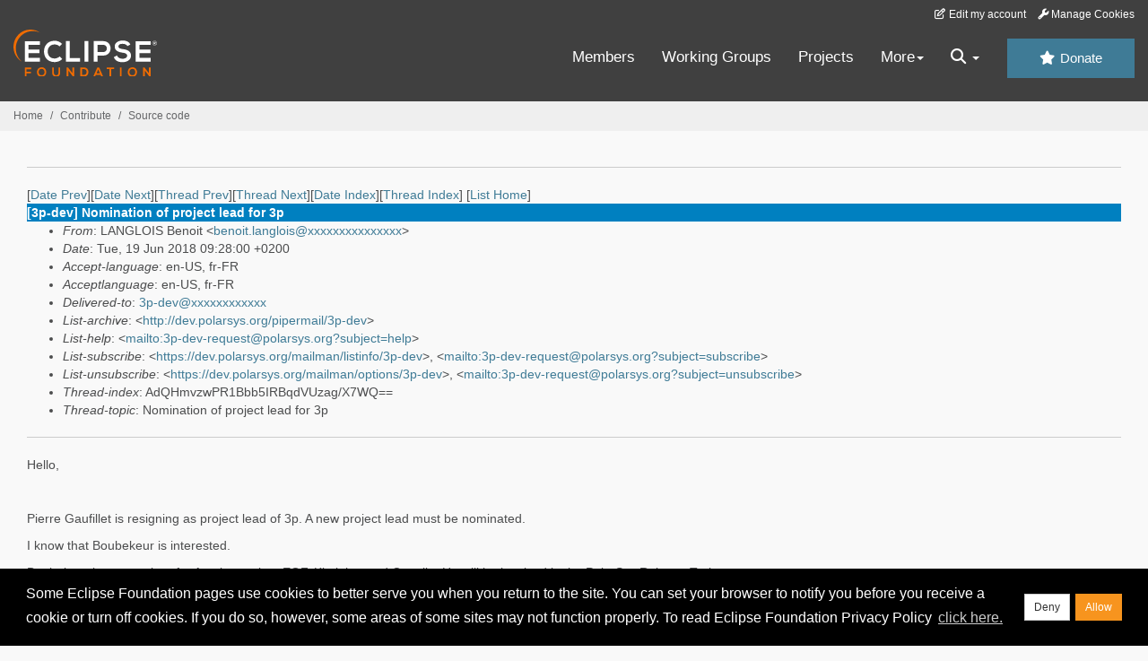

--- FILE ---
content_type: text/html
request_url: https://www.eclipse.org/lists/3p-dev/msg00038.html
body_size: 5315
content:
<!-- MHonArc v2.6.19+ -->
<!--X-Subject: [3p&#45;dev] Nomination of project lead for 3p -->
<!--X-From-R13: ZO@UZAWE Prabvg &#60;orabvg.ynatybvfNgunyrftebhc.pbz> -->
<!--X-Date: Tue, 19 Jun 2018 03:28:02 &#45;0400 (EDT) -->
<!--X-Message-Id: CBBCD6C304123F4AB23FAAE3055C8C0E02216BABDA94@THSONEA01CMS04P.one.grp -->
<!--X-Content-Type: multipart/alternative -->
<!--X-Head-End-->
<!DOCTYPE HTML PUBLIC "-//W3C//DTD HTML//EN">
<HTML>
<HEAD>
<TITLE>[3p-dev] Nomination of project lead for 3p</TITLE>
<meta charset="UTF-8">
<link rel="stylesheet" href="/eclipse.org-common/themes/solstice/public/stylesheets/quicksilver.min.css" type="text/css">
<!-- Google Tag Manager (noscript) -->
<noscript><iframe src="https://www.googletagmanager.com/ns.html?id=GTM-5WLCZXC"
  height="0" width="0" style="display:none;visibility:hidden"></iframe></noscript>
<!-- End Google Tag Manager (noscript) -->    <a class="sr-only" href="#content">Skip to main content</a>
<header class="header-wrapper" id="header-wrapper">
  <div class="clearfix toolbar-container-wrapper">
    <div class="container-fluid">
      <div class="text-right toolbar-row row hidden-print">
        <div class="col-md-24 row-toolbar-col">
          <ul class="list-inline">
            <li><a href="https://accounts.eclipse.org/user/edit" class="" data-tab-destination="tab-profile"><i class="fa fa-edit fa-fw"></i> Edit my account</a></li>
            <li><a class="toolbar-link toolbar-manage-cookies dropdown-toggle"><i class="fa fa-wrench"></i> Manage Cookies</a></li>
          </ul>
        </div>
      </div>
    </div>
  </div>
  <div class="container-fluid">
    <div class="row" id="header-row">
      <div class="col-sm-8 col-md-6 col-lg-4" id="header-left">
        <div class="wrapper-logo-default"><a href="https://www.eclipse.org/"><img class="logo-eclipse-default hidden-xs" alt="Eclipse.org logo" width="160" src="//www.eclipse.org/eclipse.org-common/themes/solstice/public/images/logo/eclipse-foundation-white-orange.svg"/></a></div>
      </div>
      <div class="col-sm-19 col-md-20 margin-top-10" id="main-menu-wrapper">
        <div class="float-right hidden-xs" id="btn-call-for-action"><a href="https://www.eclipse.org/donate/" class="btn btn-huge btn-info"><i class="fa fa-star"></i> Donate</a></div>
        <div class="navbar yamm float-sm-right" id="main-menu">
          <div class="navbar-collapse collapse" id="navbar-main-menu">
            <ul class="nav navbar-nav">
              <li><a href="https://www.eclipse.org/membership/" target="_self">Members</a></li>
              <li><a href="https://www.eclipse.org/org/workinggroups/" target="_self">Working Groups</a></li>
              <li><a href="https://www.eclipse.org/projects/" target="_self">Projects</a></li>
              <li class="dropdown visible-xs">
                <a href="#" data-toggle="dropdown" class="dropdown-toggle">Community <b class="caret"></b></a>
                <ul class="dropdown-menu">
                  <li><a href="http://marketplace.eclipse.org">Marketplace</a></li>
                  <li><a href="http://events.eclipse.org">Events</a></li>
                  <li><a href="http://www.planeteclipse.org/">Planet Eclipse</a></li>
                  <li><a href="https://www.eclipse.org/community/eclipse_newsletter/">Newsletter</a></li>
                  <li><a href="https://www.youtube.com/user/EclipseFdn">Videos</a></li>
                  <li><a href="https://blogs.eclipse.org">Blogs</a></li>
                </ul>
              </li>
              <li class="dropdown visible-xs">
                <a href="#" data-toggle="dropdown" class="dropdown-toggle">Participate <b class="caret"></b></a>
                <ul class="dropdown-menu">
                  <li><a href="https://bugs.eclipse.org/bugs/">Report a Bug</a></li>
                  <li><a href="https://www.eclipse.org/forums/">Forums</a></li>
                  <li><a href="https://www.eclipse.org/mail/">Mailing Lists</a></li>
                  <li><a href="https://wiki.eclipse.org/">Wiki</a></li>
                  <li><a href="https://wiki.eclipse.org/IRC">IRC</a></li>
                  <li><a href="https://www.eclipse.org/org/research/">Research</a></li>
                </ul>
              </li>
              <li class="dropdown visible-xs">
                <a href="#" data-toggle="dropdown" class="dropdown-toggle">Eclipse IDE <b class="caret"></b></a>
                <ul class="dropdown-menu">
                  <li><a href="https://www.eclipse.org/downloads">Download</a></li>
                  <li><a href="https://www.eclipse.org/eclipseide">Learn More</a></li>
                  <li><a href="https://help.eclipse.org">Documentation</a></li>
                  <li><a href="https://www.eclipse.org/getting_started">Getting Started / Support</a></li>
                  <li><a href="https://www.eclipse.org/contribute/">How to Contribute</a></li>
                  <li><a href="https://www.eclipse.org/ide/">IDE and Tools</a></li>
                  <li><a href="https://www.eclipse.org/forums/index.php/f/89/">Newcomer Forum</a></li>
                </ul>
              </li>
              <!-- More -->
              <li class="dropdown eclipse-more hidden-xs">
                <a data-toggle="dropdown" class="dropdown-toggle" role="button">More<b class="caret"></b></a>
                <ul class="dropdown-menu">
                  <li>
                    <!-- Content container to add padding -->
                    <div class="yamm-content">
                      <div class="row">
                        <ul class="col-sm-8 list-unstyled">
                          <li>
                            <p><strong>Community</strong></p>
                          </li>
                          <li><a href="http://marketplace.eclipse.org">Marketplace</a></li>
                          <li><a href="http://events.eclipse.org">Events</a></li>
                          <li><a href="http://www.planeteclipse.org/">Planet Eclipse</a></li>
                          <li><a href="https://www.eclipse.org/community/eclipse_newsletter/">Newsletter</a></li>
                          <li><a href="https://www.youtube.com/user/EclipseFdn">Videos</a></li>
                          <li><a href="https://blogs.eclipse.org">Blogs</a></li>
                        </ul>
                        <ul class="col-sm-8 list-unstyled">
                          <li>
                            <p><strong>Participate</strong></p>
                          </li>
                          <li><a href="https://bugs.eclipse.org/bugs/">Report a Bug</a></li>
                          <li><a href="https://www.eclipse.org/forums/">Forums</a></li>
                          <li><a href="https://www.eclipse.org/mail/">Mailing Lists</a></li>
                          <li><a href="https://wiki.eclipse.org/">Wiki</a></li>
                          <li><a href="https://wiki.eclipse.org/IRC">IRC</a></li>
                          <li><a href="https://www.eclipse.org/org/research/">Research</a></li>
                        </ul>
                        <ul class="col-sm-8 list-unstyled">
                          <li>
                            <p><strong>Eclipse IDE</strong></p>
                          </li>
                          <li><a href="https://www.eclipse.org/downloads">Download</a></li>
                          <li><a href="https://www.eclipse.org/eclipseide">Learn More</a></li>
                          <li><a href="https://help.eclipse.org">Documentation</a></li>
                          <li><a href="https://www.eclipse.org/getting_started">Getting Started / Support</a></li>
                          <li><a href="https://www.eclipse.org/contribute/">How to Contribute</a></li>
                          <li><a href="https://www.eclipse.org/ide/">IDE and Tools</a></li>
                          <li><a href="https://www.eclipse.org/forums/index.php/f/89/">Newcomer Forum</a></li>
                        </ul>
                      </div>
                    </div>
                  </li>
                </ul>
              </li>
              <li class="dropdown eclipse-more main-menu-search">
                <a data-toggle="dropdown" class="dropdown-toggle" role="button"><i class="fa fa-search"></i> <b class="caret"></b></a>
                <ul class="dropdown-menu">
                  <li>
                    <!-- Content container to add padding -->
                    <div class="yamm-content">
                      <div class="row">
                        <div class="col-sm-24">
                          <p>Search</p>
                          <div class="row">
                            <div class="col-md-24">
                              <div id="custom-search-form" class="reset-box-sizing">
                                <script>
                                  (function() {
                                    var cx = '011805775785170369411:p3ec0igo0qq';
                                    var gcse = document.createElement('script');
                                    gcse.type = 'text/javascript';
                                    gcse.async = true;
                                    gcse.src = (document.location.protocol == 'https:' ? 'https:' : 'http:') +
                                    '//cse.google.com/cse.js?cx=' + cx;
                                    var s = document.getElementsByTagName('script')[0];
                                    s.parentNode.insertBefore(gcse, s);
                                  })();
                                </script>
                                <gcse:searchbox-only gname="main" resultsUrl="https://www.eclipse.org/home/search.php"></gcse:searchbox-only>
                              </div>
                            </div>
                          </div>
                        </div>
                      </div>
                    </div>
                  </li>
                </ul>
              </li>
            </ul>
          </div>
          <div class="navbar-header">
            <button type="button" class="navbar-toggle" data-toggle="collapse" data-target="#navbar-main-menu">
            <span class="sr-only">Toggle navigation</span>
            <span class="icon-bar"></span>
            <span class="icon-bar"></span>
            <span class="icon-bar"></span>
            <span class="icon-bar"></span>
            </button>
            <div class="wrapper-logo-mobile"><a class="navbar-brand visible-xs" href="https://www.eclipse.org/"><img class="logo-eclipse-default-mobile img-responsive" alt="Eclipse.org logo" width="160" src="//www.eclipse.org/eclipse.org-common/themes/solstice/public/images/logo/eclipse-foundation-white-orange.svg"/></a></div>
          </div>
        </div>
      </div>
    </div>
  </div>
</header>
<section class="default-breadcrumbs hidden-print breadcrumbs-default-margin" id="breadcrumb">
  <div class="container-fluid">
    <h3 class="sr-only">Breadcrumbs</h3>
    <div class="row">
      <div class="col-sm-24">
        <ol class="breadcrumb">
          <li><a href="https://www.eclipse.org/">Home</a></li>
          <li><a href="https://www.eclipse.org/contribute/">Contribute</a></li>
          <li><a href="/c/">Source code</a></li>
        </ol>
      </div>
    </div>
  </div>
</section>
<!-- /#breadcrumb -->
<main>
<div class="container-fluid legacy-page" id="novaContent">
<div class="col-md-24">

</HEAD>
<BODY>
<!--X-Body-Begin-->
<!--X-User-Header-->
<!--X-User-Header-End-->
<!--X-TopPNI-->
<hr>
[<a href="msg00037.html">Date Prev</a>][<a href="msg00039.html">Date Next</a>][<a href="msg00037.html">Thread Prev</a>][<a href="msg00039.html">Thread Next</a>][<a href="maillist.html#00038">Date Index</a>][<a href="threads.html#00038">Thread Index</a>]
<!--X-TopPNI-End-->
<!--X-MsgBody-->
<!--X-Subject-Header-Begin-->
[<a href="https://www.eclipse.org/mailman/listinfo/3p-dev">List Home</a>]
<table border=0 cellspacing=5 cellpadding=2 width="100%">
<tr>
<td align=left valign=top colspan="3" bgcolor="#0080c0"><b><font color="#ffffff" face="Arial,Helvetica">
[3p-dev] Nomination of project lead for 3p
</font></b></td>
</tr>
</table>
<!--X-Subject-Header-End-->
<!--X-Head-of-Message-->
<ul>
<li><em>From</em>: LANGLOIS Benoit &lt;<a href="mailto:benoit.langlois@DOMAIN.HIDDEN">benoit.langlois@xxxxxxxxxxxxxxx</a>&gt;</li>
<li><em>Date</em>: Tue, 19 Jun 2018 09:28:00 +0200</li>
<li><em>Accept-language</em>: en-US, fr-FR</li>
<li><em>Acceptlanguage</em>: en-US, fr-FR</li>
<li><em>Delivered-to</em>: <a href="mailto:3p-dev@DOMAIN.HIDDEN">3p-dev@xxxxxxxxxxxx</a></li>
<li><em>List-archive</em>: &lt;<a href="http://dev.polarsys.org/pipermail/3p-dev">http://dev.polarsys.org/pipermail/3p-dev</a>&gt;</li>
<li><em>List-help</em>: &lt;<a href="mailto:3p-dev-request@polarsys.org?subject=help">mailto:3p-dev-request@polarsys.org?subject=help</a>&gt;</li>
<li><em>List-subscribe</em>: &lt;<a href="https://dev.polarsys.org/mailman/listinfo/3p-dev">https://dev.polarsys.org/mailman/listinfo/3p-dev</a>&gt;,	&lt;<a href="mailto:3p-dev-request@polarsys.org?subject=subscribe">mailto:3p-dev-request@polarsys.org?subject=subscribe</a>&gt;</li>
<li><em>List-unsubscribe</em>: &lt;<a href="https://dev.polarsys.org/mailman/options/3p-dev">https://dev.polarsys.org/mailman/options/3p-dev</a>&gt;,	&lt;<a href="mailto:3p-dev-request@polarsys.org?subject=unsubscribe">mailto:3p-dev-request@polarsys.org?subject=unsubscribe</a>&gt;</li>
<li><em>Thread-index</em>: AdQHmvzwPR1Bbb5IRBqdVUzag/X7WQ==</li>
<li><em>Thread-topic</em>: Nomination of project lead for 3p</li>
</ul>
<!--X-Head-of-Message-End-->
<!--X-Head-Body-Sep-Begin-->
<hr>
<!--X-Head-Body-Sep-End-->
<!--X-Body-of-Message-->
<table width="100%"><tr><td style="a:link { color: blue } a:visited { color: purple } "><div class=WordSection1><p class=MsoNormal><span lang=EN-US>Hello,<o:p></o:p></span></p><p class=MsoNormal><span lang=EN-US><o:p>&nbsp;</o:p></span></p><p class=MsoNormal><span lang=EN-US>Pierre Gaufillet is resigning as project lead of 3p. A new project lead must be nominated. <o:p></o:p></span></p><p class=MsoNormal><span lang=EN-US>I know that Boubekeur is interested.<o:p></o:p></span></p><p class=MsoNormal><span lang=EN-US>Boubekeur is a committer for Amalgamation, EGF, Kitalpha, and Capella. He will be involved in the PolarSys Release Train.<o:p></o:p></span></p><p class=MsoNormal><span lang=EN-US style='mso-fareast-language:FR'>Best regards,<o:p></o:p></span></p><p class=MsoNormal><span lang=EN-US style='mso-fareast-language:FR'><o:p>&nbsp;</o:p></span></p><p class=MsoNormal><span style='mso-fareast-language:FR'>Benoît<o:p></o:p></span></p><p class=MsoNormal><o:p>&nbsp;</o:p></p><p class=MsoNormal><b><span style='color:#244061;mso-fareast-language:FR'>Benoit Langlois</span></b><span style='mso-fareast-language:FR'><o:p></o:p></span></p><p class=MsoNormal><b><span style='color:#244061;mso-fareast-language:FR'>MDE Product Owner Expert</span></b><span style='mso-fareast-language:FR'><o:p></o:p></span></p><p class=MsoNormal><span style='color:#244061;mso-fareast-language:FR'>TGS/TCE/EPPT/ODS</span><span style='mso-fareast-language:FR'><o:p></o:p></span></p><p class=MsoNormal><span style='color:#262626;mso-fareast-language:FR'>19-21 Avenue Morane Saulnier</span><span style='mso-fareast-language:FR'><o:p></o:p></span></p><p class=MsoNormal><span style='color:#262626;mso-fareast-language:FR'>78140 Vélizy-Villacoublay</span><span style='mso-fareast-language:FR'><o:p></o:p></span></p><p class=MsoNormal><span style='color:#262626;mso-fareast-language:FR'>France</span><span style='mso-fareast-language:FR'><o:p></o:p></span></p><p class=MsoNormal><span style='color:#244061;mso-fareast-language:FR'>Phone: +33 (0)1 70 28 23 53</span><span style='mso-fareast-language:FR'><o:p></o:p></span></p><p class=MsoNormal><span style='color:#262626;mso-fareast-language:FR'>&nbsp;</span><span style='mso-fareast-language:FR'><o:p></o:p></span></p><p class=MsoNormal><span style='color:#262626;mso-fareast-language:FR'>Visit our website : </span><span lang=EN-US style='color:#262626;mso-fareast-language:FR'><a rel="nofollow" href="http://www.thalesgroup.com/"><span lang=FR style='color:blue'>http://</span></a><a rel="nofollow" href="http://www.thalesgroup.com/"><span lang=FR style='color:blue'>www.thalesgroup.com</span></a></span><span style='mso-fareast-language:FR'><o:p></o:p></span></p><p class=MsoNormal><span style='color:#262626;mso-fareast-language:FR'>Polarsys IWG: </span><span lang=EN-US style='color:#262626;mso-fareast-language:FR'><a rel="nofollow" href="http://www.polarsys.org/"><span lang=FR style='color:blue'>http://www.polarsys.org</span></a></span><span style='mso-fareast-language:FR'><o:p></o:p></span></p><p class=MsoNormal><span style='color:#262626;mso-fareast-language:FR'>Kitalpha: </span><span lang=EN-US style='mso-fareast-language:FR'><a rel="nofollow" href="https://www.polarsys.org/kitalpha"><span lang=FR style='color:blue'>https://www.polarsys.org/kitalpha</span></a></span><span style='mso-fareast-language:FR'><o:p></o:p></span></p><p class=MsoNormal><span lang=EN-US style='color:#262626;mso-fareast-language:FR'>EGF: <a rel="nofollow" href="http://eclipse.org/egf"><span style='color:blue'>http://eclipse.org/egf</span></a></span><span lang=EN-US style='mso-fareast-language:FR'><o:p></o:p></span></p><p class=MsoNormal><span lang=EN-US style='color:#262626;mso-fareast-language:FR'>Sirius: <a rel="nofollow" href="http://eclipse.org/sirius"><span style='color:blue'>http://eclipse.org/sirius</span></a></span><span lang=EN-US style='mso-fareast-language:FR'><o:p></o:p></span></p><p class=MsoNormal><o:p>&nbsp;</o:p></p></div></td></tr></table>
<!--X-Body-of-Message-End-->
<!--X-MsgBody-End-->
<!--X-Follow-Ups-->
<hr>
<!--X-Follow-Ups-End-->
<!--X-References-->
<!--X-References-End-->
<!--X-BotPNI-->
<ul>
<li>Prev by Date:
<strong><a href="msg00037.html">[3p-dev] Welcome Mikael Barbero as a new polarsys.polarsys.3p	Committer</a></strong>
</li>
<li>Next by Date:
<strong><a href="msg00039.html">[3p-dev] Vote for Committer status for Boubekeur Zendagui was	started by Benoit Langlois</a></strong>
</li>
<li>Previous by thread:
<strong><a href="msg00037.html">[3p-dev] Welcome Mikael Barbero as a new polarsys.polarsys.3p	Committer</a></strong>
</li>
<li>Next by thread:
<strong><a href="msg00039.html">[3p-dev] Vote for Committer status for Boubekeur Zendagui was	started by Benoit Langlois</a></strong>
</li>
<li>Index(es):
<ul>
<li><a href="maillist.html#00038"><strong>Date</strong></a></li>
<li><a href="threads.html#00038"><strong>Thread</strong></a></li>
</ul>
</li>
</ul>

<!--X-BotPNI-End-->
<!--X-User-Footer-->
<!--X-User-Footer-End-->
</div>
</div>
</main>
<p id="back-to-top">
  <a class="visible-xs" href="#top">Back to the top</a>
</p>
<footer id="solstice-footer">
  <div class="container">
    <div class="row">
      <section class="col-sm-6 hidden-print" id="footer-eclipse-foundation">
        <h2 class="section-title">Eclipse Foundation</h2>
        <ul class="nav">
          <li><a href="https://www.eclipse.org/org/">About Us</a></li>
          <li><a href="https://www.eclipse.org/org/foundation/contact.php">Contact Us</a></li>
          <li><a href="https://www.eclipse.org/donate">Donate</a></li>
          <li><a href="https://www.eclipse.org/org/documents/">Governance</a></li>
          <li><a href="https://www.eclipse.org/artwork/">Logo and Artwork</a></li>
          <li><a href="https://www.eclipse.org/org/foundation/directors.php">Board of Directors</a></li>
        </ul>
      </section>
      <section class="col-sm-6 hidden-print" id="footer-legal">
        <h2 class="section-title">Legal</h2>
        <ul class="nav">
          <li><a href="https://www.eclipse.org/legal/privacy.php">Privacy Policy</a></li>
          <li><a href="https://www.eclipse.org/legal/termsofuse.php">Terms of Use</a></li>
          <li><a href="https://www.eclipse.org/legal/copyright.php">Copyright Agent</a></li>
          <li><a href="https://www.eclipse.org/legal/epl-2.0/">Eclipse Public License</a></li>
          <li><a href="https://www.eclipse.org/legal/">Legal Resources</a></li>
        </ul>
      </section>
      <section class="col-sm-6 hidden-print" id="footer-useful-links">
        <h2 class="section-title">Useful Links</h2>
        <ul class="nav">
          <li><a href="https://bugs.eclipse.org/bugs/">Report a Bug</a></li>
          <li><a href="//help.eclipse.org/">Documentation</a></li>
          <li><a href="https://www.eclipse.org/contribute/">How to Contribute</a></li>
          <li><a href="https://www.eclipse.org/mail/">Mailing Lists</a></li>
          <li><a href="https://www.eclipse.org/forums/">Forums</a></li>
          <li><a href="//marketplace.eclipse.org">Marketplace</a></li>
        </ul>
      </section>
      <section class="col-sm-6 hidden-print" id="footer-other">
        <h2 class="section-title">Other</h2>
        <ul class="nav">
          <li><a href="https://www.eclipse.org/ide/">IDE and Tools</a></li>
          <li><a href="https://www.eclipse.org/projects">Community of Projects</a></li>
          <li><a href="https://www.eclipse.org/org/workinggroups/">Working Groups</a></li>
          <li><a href="https://www.eclipse.org/org/research/">Research@Eclipse</a></li>
          <li><a href="https://www.eclipse.org/security/">Report a Vulnerability</a></li>
          <li><a href="https://status.eclipse.org">Service Status</a></li>
        </ul>
      </section>
      <div class="col-sm-24 margin-top-20">
        <div class="row">
          <div id="copyright" class="col-md-16">
            <p id="copyright-text">Copyright &copy; Eclipse Foundation, Inc. All Rights Reserved.</p>
          </div>
          <div class="col-md-8 social-media">
            <ul class="list-inline">
              <li>
                <a class="social-media-link fa-stack fa-lg" href="https://twitter.com/EclipseFdn">
                <i class="fa fa-circle-thin fa-stack-2x"></i>
                <i class="fa fa-twitter fa-stack-1x"></i>
                </a>
              </li>
              <li>
                <a class="social-media-link fa-stack fa-lg" href="https://www.facebook.com/eclipse.org">
                <i class="fa fa-circle-thin fa-stack-2x"></i>
                <i class="fa fa-facebook fa-stack-1x"></i>
                </a>
              </li>
              <li>
                <a class="social-media-link fa-stack fa-lg" href="https://www.youtube.com/user/EclipseFdn">
                <i class="fa fa-circle-thin fa-stack-2x"></i>
                <i class="fa fa-youtube fa-stack-1x"></i>
                </a>
              </li>
              <li>
                <a class="social-media-link fa-stack fa-lg" href="https://www.linkedin.com/company/eclipse-foundation">
                <i class="fa fa-circle-thin fa-stack-2x"></i>
                <i class="fa fa-linkedin fa-stack-1x"></i>
                </a>
              </li>
            </ul>
          </div>
        </div>
      </div>
      <a href="#" class="scrollup">Back to the top</a>
    </div>
  </div>
</footer>
<!-- Placed at the end of the document so the pages load faster -->
<script src="https://www.eclipse.org/eclipse.org-common/themes/solstice/public/javascript/main.min.js?var=1.3"></script>

</body>
</html>
